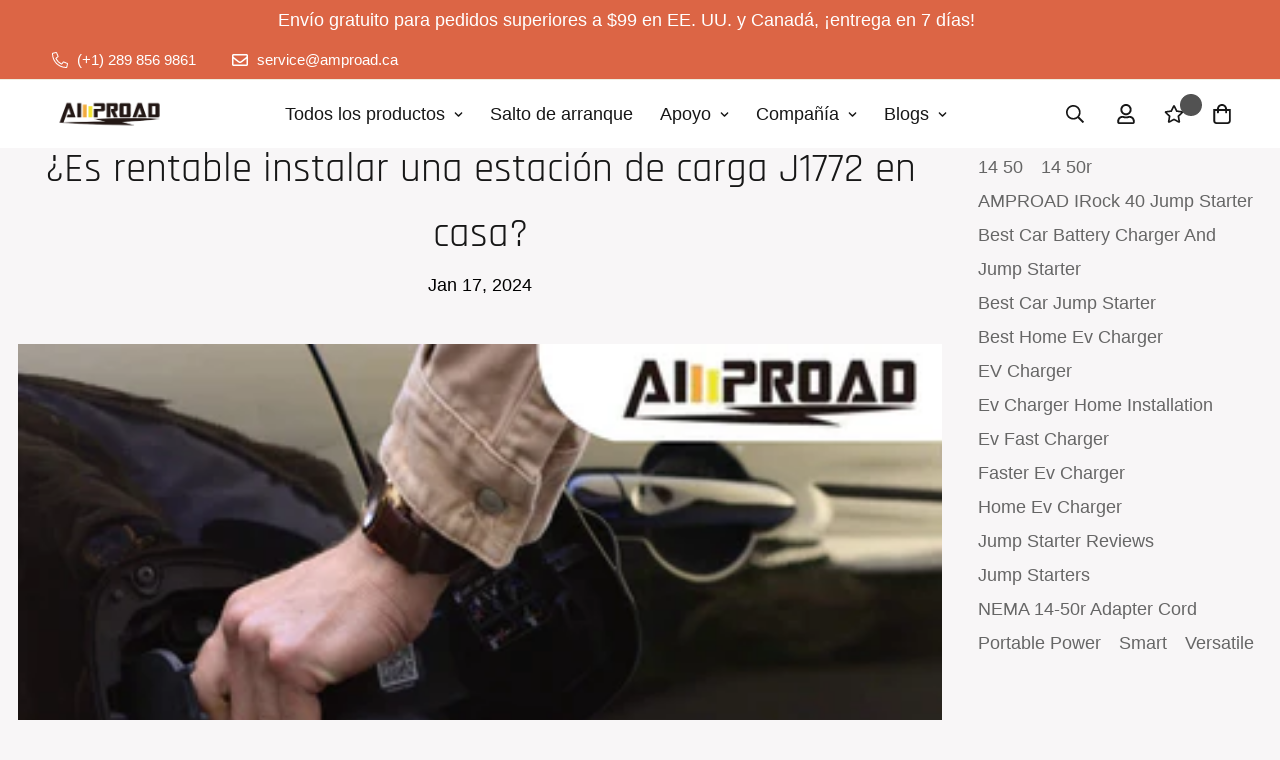

--- FILE ---
content_type: text/css
request_url: https://www.amproad.ca/cdn/shop/t/10/assets/custom.css?v=43790390007768382661683782069
body_size: -507
content:

.sf-breadcrumb .sf-breadcrumb__nav .sf__breabcrumb-page-title {
    font-size: 15px;
}

@media screen and (min-width: 1024px){

.sf-prod__container div:nth-child(2) .sf-prod__info-wrapper{
    padding-left: 2rem;
}  
.swiper-container .swiper-wrapper {
    scale: 1.01;
}
  .prod__stock-countdown div:nth-child(2) {
    width: 80%;
}
}

.sf__footer-form-newsletter > div {
    border-bottom: 2px solid var(--color-primary);
}